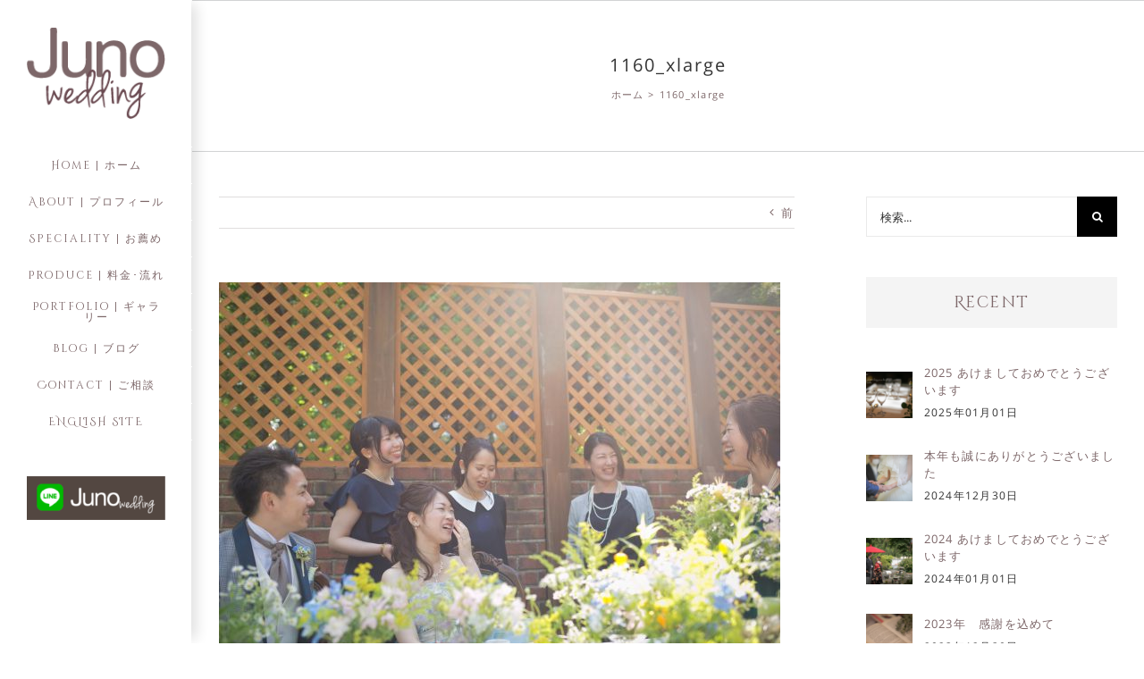

--- FILE ---
content_type: text/html; charset=UTF-8
request_url: https://juno-w.com/1160_xlarge
body_size: 16288
content:
<!DOCTYPE html>
<html class="avada-html-layout-wide avada-html-header-position-left" lang="ja" prefix="og: http://ogp.me/ns# fb: http://ogp.me/ns/fb#">
<head>
	<meta http-equiv="X-UA-Compatible" content="IE=edge" />
	<meta http-equiv="Content-Type" content="text/html; charset=utf-8"/>
	<meta name="viewport" content="width=device-width, initial-scale=1" />
	<title>1160_xlarge &#8211; Juno Wedding  ジュノウエディング</title>
<link rel='dns-prefetch' href='//secure.gravatar.com' />
<link rel='dns-prefetch' href='//s.w.org' />
<link rel='dns-prefetch' href='//v0.wordpress.com' />
<link rel="alternate" type="application/rss+xml" title="Juno Wedding  ジュノウエディング &raquo; フィード" href="https://juno-w.com/feed" />
<link rel="alternate" type="application/rss+xml" title="Juno Wedding  ジュノウエディング &raquo; コメントフィード" href="https://juno-w.com/comments/feed" />
		
		
		
		
				<link rel="alternate" type="application/rss+xml" title="Juno Wedding  ジュノウエディング &raquo; 1160_xlarge のコメントのフィード" href="https://juno-w.com/feed/?attachment_id=3903" />

		<meta property="og:title" content="1160_xlarge"/>
		<meta property="og:type" content="article"/>
		<meta property="og:url" content="https://juno-w.com/1160_xlarge"/>
		<meta property="og:site_name" content="Juno Wedding  ジュノウエディング"/>
		<meta property="og:description" content=""/>

									<meta property="og:image" content="https://juno-w.com/wp-content/uploads/2018/11/logo1.png"/>
									<script type="text/javascript">
			window._wpemojiSettings = {"baseUrl":"https:\/\/s.w.org\/images\/core\/emoji\/13.0.0\/72x72\/","ext":".png","svgUrl":"https:\/\/s.w.org\/images\/core\/emoji\/13.0.0\/svg\/","svgExt":".svg","source":{"concatemoji":"https:\/\/juno-w.com\/wp-includes\/js\/wp-emoji-release.min.js?ver=5.5.17"}};
			!function(e,a,t){var n,r,o,i=a.createElement("canvas"),p=i.getContext&&i.getContext("2d");function s(e,t){var a=String.fromCharCode;p.clearRect(0,0,i.width,i.height),p.fillText(a.apply(this,e),0,0);e=i.toDataURL();return p.clearRect(0,0,i.width,i.height),p.fillText(a.apply(this,t),0,0),e===i.toDataURL()}function c(e){var t=a.createElement("script");t.src=e,t.defer=t.type="text/javascript",a.getElementsByTagName("head")[0].appendChild(t)}for(o=Array("flag","emoji"),t.supports={everything:!0,everythingExceptFlag:!0},r=0;r<o.length;r++)t.supports[o[r]]=function(e){if(!p||!p.fillText)return!1;switch(p.textBaseline="top",p.font="600 32px Arial",e){case"flag":return s([127987,65039,8205,9895,65039],[127987,65039,8203,9895,65039])?!1:!s([55356,56826,55356,56819],[55356,56826,8203,55356,56819])&&!s([55356,57332,56128,56423,56128,56418,56128,56421,56128,56430,56128,56423,56128,56447],[55356,57332,8203,56128,56423,8203,56128,56418,8203,56128,56421,8203,56128,56430,8203,56128,56423,8203,56128,56447]);case"emoji":return!s([55357,56424,8205,55356,57212],[55357,56424,8203,55356,57212])}return!1}(o[r]),t.supports.everything=t.supports.everything&&t.supports[o[r]],"flag"!==o[r]&&(t.supports.everythingExceptFlag=t.supports.everythingExceptFlag&&t.supports[o[r]]);t.supports.everythingExceptFlag=t.supports.everythingExceptFlag&&!t.supports.flag,t.DOMReady=!1,t.readyCallback=function(){t.DOMReady=!0},t.supports.everything||(n=function(){t.readyCallback()},a.addEventListener?(a.addEventListener("DOMContentLoaded",n,!1),e.addEventListener("load",n,!1)):(e.attachEvent("onload",n),a.attachEvent("onreadystatechange",function(){"complete"===a.readyState&&t.readyCallback()})),(n=t.source||{}).concatemoji?c(n.concatemoji):n.wpemoji&&n.twemoji&&(c(n.twemoji),c(n.wpemoji)))}(window,document,window._wpemojiSettings);
		</script>
		<style type="text/css">
img.wp-smiley,
img.emoji {
	display: inline !important;
	border: none !important;
	box-shadow: none !important;
	height: 1em !important;
	width: 1em !important;
	margin: 0 .07em !important;
	vertical-align: -0.1em !important;
	background: none !important;
	padding: 0 !important;
}
</style>
	<link rel='stylesheet' id='sb_instagram_styles-css'  href='https://juno-w.com/wp-content/plugins/instagram-feed/css/sb-instagram-2-2.min.css?ver=2.4.6' type='text/css' media='all' />
<link rel='stylesheet' id='layerslider-css'  href='https://juno-w.com/wp-content/plugins/LayerSlider/assets/static/layerslider/css/layerslider.css?ver=6.11.2' type='text/css' media='all' />
<link rel='stylesheet' id='avada-stylesheet-css'  href='https://juno-w.com/wp-content/themes/Avada/assets/css/style.min.css?ver=7.0.2' type='text/css' media='all' />
<!--[if IE]>
<link rel='stylesheet' id='avada-IE-css'  href='https://juno-w.com/wp-content/themes/Avada/assets/css/ie.min.css?ver=7.0.2' type='text/css' media='all' />
<style id='avada-IE-inline-css' type='text/css'>
.avada-select-parent .select-arrow{background-color:#ffffff}
.select-arrow{background-color:#ffffff}
</style>
<![endif]-->
<link rel='stylesheet' id='fusion-dynamic-css-css'  href='https://juno-w.com/wp-content/uploads/fusion-styles/909b799a7af46788da68c010cba4a0da.min.css?ver=3.0.2' type='text/css' media='all' />
<link rel='stylesheet' id='avada-max-1c-css'  href='https://juno-w.com/wp-content/themes/Avada/assets/css/media/max-1c.min.css?ver=7.0.2' type='text/css' media='only screen and (max-width: 859px)' />
<link rel='stylesheet' id='avada-max-2c-css'  href='https://juno-w.com/wp-content/themes/Avada/assets/css/media/max-2c.min.css?ver=7.0.2' type='text/css' media='only screen and (max-width: 950px)' />
<link rel='stylesheet' id='avada-min-2c-max-3c-css'  href='https://juno-w.com/wp-content/themes/Avada/assets/css/media/min-2c-max-3c.min.css?ver=7.0.2' type='text/css' media='only screen and (min-width: 950px) and (max-width: 1041px)' />
<link rel='stylesheet' id='avada-min-3c-max-4c-css'  href='https://juno-w.com/wp-content/themes/Avada/assets/css/media/min-3c-max-4c.min.css?ver=7.0.2' type='text/css' media='only screen and (min-width: 1041px) and (max-width: 1132px)' />
<link rel='stylesheet' id='avada-min-4c-max-5c-css'  href='https://juno-w.com/wp-content/themes/Avada/assets/css/media/min-4c-max-5c.min.css?ver=7.0.2' type='text/css' media='only screen and (min-width: 1132px) and (max-width: 1223px)' />
<link rel='stylesheet' id='avada-min-5c-max-6c-css'  href='https://juno-w.com/wp-content/themes/Avada/assets/css/media/min-5c-max-6c.min.css?ver=7.0.2' type='text/css' media='only screen and (min-width: 1223px) and (max-width: 1314px)' />
<link rel='stylesheet' id='avada-min-shbp-css'  href='https://juno-w.com/wp-content/themes/Avada/assets/css/media/min-shbp.min.css?ver=7.0.2' type='text/css' media='only screen and (min-width: 1024px)' />
<link rel='stylesheet' id='avada-min-shbp-header-legacy-css'  href='https://juno-w.com/wp-content/themes/Avada/assets/css/media/min-shbp-header-legacy.min.css?ver=7.0.2' type='text/css' media='only screen and (min-width: 1024px)' />
<link rel='stylesheet' id='avada-max-shbp-css'  href='https://juno-w.com/wp-content/themes/Avada/assets/css/media/max-shbp.min.css?ver=7.0.2' type='text/css' media='only screen and (max-width: 1023px)' />
<link rel='stylesheet' id='avada-max-shbp-header-legacy-css'  href='https://juno-w.com/wp-content/themes/Avada/assets/css/media/max-shbp-header-legacy.min.css?ver=7.0.2' type='text/css' media='only screen and (max-width: 1023px)' />
<link rel='stylesheet' id='avada-max-sh-shbp-css'  href='https://juno-w.com/wp-content/themes/Avada/assets/css/media/max-sh-shbp.min.css?ver=7.0.2' type='text/css' media='only screen and (max-width: 1238px)' />
<link rel='stylesheet' id='avada-max-sh-shbp-header-legacy-css'  href='https://juno-w.com/wp-content/themes/Avada/assets/css/media/max-sh-shbp-header-legacy.min.css?ver=7.0.2' type='text/css' media='only screen and (max-width: 1238px)' />
<link rel='stylesheet' id='avada-min-768-max-1024-p-css'  href='https://juno-w.com/wp-content/themes/Avada/assets/css/media/min-768-max-1024-p.min.css?ver=7.0.2' type='text/css' media='only screen and (min-device-width: 768px) and (max-device-width: 1024px) and (orientation: portrait)' />
<link rel='stylesheet' id='avada-min-768-max-1024-p-header-legacy-css'  href='https://juno-w.com/wp-content/themes/Avada/assets/css/media/min-768-max-1024-p-header-legacy.min.css?ver=7.0.2' type='text/css' media='only screen and (min-device-width: 768px) and (max-device-width: 1024px) and (orientation: portrait)' />
<link rel='stylesheet' id='avada-min-768-max-1024-l-css'  href='https://juno-w.com/wp-content/themes/Avada/assets/css/media/min-768-max-1024-l.min.css?ver=7.0.2' type='text/css' media='only screen and (min-device-width: 768px) and (max-device-width: 1024px) and (orientation: landscape)' />
<link rel='stylesheet' id='avada-min-768-max-1024-l-header-legacy-css'  href='https://juno-w.com/wp-content/themes/Avada/assets/css/media/min-768-max-1024-l-header-legacy.min.css?ver=7.0.2' type='text/css' media='only screen and (min-device-width: 768px) and (max-device-width: 1024px) and (orientation: landscape)' />
<link rel='stylesheet' id='avada-max-sh-cbp-css'  href='https://juno-w.com/wp-content/themes/Avada/assets/css/media/max-sh-cbp.min.css?ver=7.0.2' type='text/css' media='only screen and (max-width: 1015px)' />
<link rel='stylesheet' id='avada-max-sh-sbp-css'  href='https://juno-w.com/wp-content/themes/Avada/assets/css/media/max-sh-sbp.min.css?ver=7.0.2' type='text/css' media='only screen and (max-width: 1015px)' />
<link rel='stylesheet' id='avada-max-sh-640-css'  href='https://juno-w.com/wp-content/themes/Avada/assets/css/media/max-sh-640.min.css?ver=7.0.2' type='text/css' media='only screen and (max-width: 855px)' />
<link rel='stylesheet' id='avada-max-shbp-18-css'  href='https://juno-w.com/wp-content/themes/Avada/assets/css/media/max-shbp-18.min.css?ver=7.0.2' type='text/css' media='only screen and (max-width: 1005px)' />
<link rel='stylesheet' id='avada-max-shbp-32-css'  href='https://juno-w.com/wp-content/themes/Avada/assets/css/media/max-shbp-32.min.css?ver=7.0.2' type='text/css' media='only screen and (max-width: 991px)' />
<link rel='stylesheet' id='avada-min-sh-cbp-css'  href='https://juno-w.com/wp-content/themes/Avada/assets/css/media/min-sh-cbp.min.css?ver=7.0.2' type='text/css' media='only screen and (min-width: 1015px)' />
<link rel='stylesheet' id='avada-max-640-css'  href='https://juno-w.com/wp-content/themes/Avada/assets/css/media/max-640.min.css?ver=7.0.2' type='text/css' media='only screen and (max-device-width: 640px)' />
<link rel='stylesheet' id='avada-max-main-css'  href='https://juno-w.com/wp-content/themes/Avada/assets/css/media/max-main.min.css?ver=7.0.2' type='text/css' media='only screen and (max-width: 1099px)' />
<link rel='stylesheet' id='avada-max-cbp-css'  href='https://juno-w.com/wp-content/themes/Avada/assets/css/media/max-cbp.min.css?ver=7.0.2' type='text/css' media='only screen and (max-width: 800px)' />
<link rel='stylesheet' id='avada-max-sh-cbp-cf7-css'  href='https://juno-w.com/wp-content/themes/Avada/assets/css/media/max-sh-cbp-cf7.min.css?ver=7.0.2' type='text/css' media='only screen and (max-width: 1015px)' />
<link rel='stylesheet' id='avada-max-640-sliders-css'  href='https://juno-w.com/wp-content/themes/Avada/assets/css/media/max-640-sliders.min.css?ver=7.0.2' type='text/css' media='only screen and (max-device-width: 640px)' />
<link rel='stylesheet' id='avada-max-sh-cbp-sliders-css'  href='https://juno-w.com/wp-content/themes/Avada/assets/css/media/max-sh-cbp-sliders.min.css?ver=7.0.2' type='text/css' media='only screen and (max-width: 1015px)' />
<link rel='stylesheet' id='avada-max-sh-cbp-eslider-css'  href='https://juno-w.com/wp-content/themes/Avada/assets/css/media/max-sh-cbp-eslider.min.css?ver=7.0.2' type='text/css' media='only screen and (max-width: 1015px)' />
<link rel='stylesheet' id='fb-max-sh-cbp-css'  href='https://juno-w.com/wp-content/plugins/fusion-builder/assets/css/media/max-sh-cbp.min.css?ver=3.0.2' type='text/css' media='only screen and (max-width: 1015px)' />
<link rel='stylesheet' id='fb-min-768-max-1024-p-css'  href='https://juno-w.com/wp-content/plugins/fusion-builder/assets/css/media/min-768-max-1024-p.min.css?ver=3.0.2' type='text/css' media='only screen and (min-device-width: 768px) and (max-device-width: 1024px) and (orientation: portrait)' />
<link rel='stylesheet' id='fb-max-640-css'  href='https://juno-w.com/wp-content/plugins/fusion-builder/assets/css/media/max-640.min.css?ver=3.0.2' type='text/css' media='only screen and (max-device-width: 640px)' />
<link rel='stylesheet' id='fb-max-1c-css'  href='https://juno-w.com/wp-content/plugins/fusion-builder/assets/css/media/max-1c.css?ver=3.0.2' type='text/css' media='only screen and (max-width: 859px)' />
<link rel='stylesheet' id='fb-max-2c-css'  href='https://juno-w.com/wp-content/plugins/fusion-builder/assets/css/media/max-2c.css?ver=3.0.2' type='text/css' media='only screen and (max-width: 950px)' />
<link rel='stylesheet' id='fb-min-2c-max-3c-css'  href='https://juno-w.com/wp-content/plugins/fusion-builder/assets/css/media/min-2c-max-3c.css?ver=3.0.2' type='text/css' media='only screen and (min-width: 950px) and (max-width: 1041px)' />
<link rel='stylesheet' id='fb-min-3c-max-4c-css'  href='https://juno-w.com/wp-content/plugins/fusion-builder/assets/css/media/min-3c-max-4c.css?ver=3.0.2' type='text/css' media='only screen and (min-width: 1041px) and (max-width: 1132px)' />
<link rel='stylesheet' id='fb-min-4c-max-5c-css'  href='https://juno-w.com/wp-content/plugins/fusion-builder/assets/css/media/min-4c-max-5c.css?ver=3.0.2' type='text/css' media='only screen and (min-width: 1132px) and (max-width: 1223px)' />
<link rel='stylesheet' id='fb-min-5c-max-6c-css'  href='https://juno-w.com/wp-content/plugins/fusion-builder/assets/css/media/min-5c-max-6c.css?ver=3.0.2' type='text/css' media='only screen and (min-width: 1223px) and (max-width: 1314px)' />
<link rel='stylesheet' id='jetpack_css-css'  href='https://juno-w.com/wp-content/plugins/jetpack/css/jetpack.css?ver=8.9.4' type='text/css' media='all' />
<script type='text/javascript' src='https://juno-w.com/wp-includes/js/jquery/jquery.js?ver=1.12.4-wp' id='jquery-core-js'></script>
<script type='text/javascript' id='layerslider-utils-js-extra'>
/* <![CDATA[ */
var LS_Meta = {"v":"6.11.2","fixGSAP":"1"};
/* ]]> */
</script>
<script type='text/javascript' src='https://juno-w.com/wp-content/plugins/LayerSlider/assets/static/layerslider/js/layerslider.utils.js?ver=6.11.2' id='layerslider-utils-js'></script>
<script type='text/javascript' src='https://juno-w.com/wp-content/plugins/LayerSlider/assets/static/layerslider/js/layerslider.kreaturamedia.jquery.js?ver=6.11.2' id='layerslider-js'></script>
<script type='text/javascript' src='https://juno-w.com/wp-content/plugins/LayerSlider/assets/static/layerslider/js/layerslider.transitions.js?ver=6.11.2' id='layerslider-transitions-js'></script>
<meta name="generator" content="Powered by LayerSlider 6.11.2 - Multi-Purpose, Responsive, Parallax, Mobile-Friendly Slider Plugin for WordPress." />
<!-- LayerSlider updates and docs at: https://layerslider.kreaturamedia.com -->
<link rel="https://api.w.org/" href="https://juno-w.com/wp-json/" /><link rel="alternate" type="application/json" href="https://juno-w.com/wp-json/wp/v2/media/3903" /><link rel="EditURI" type="application/rsd+xml" title="RSD" href="https://juno-w.com/xmlrpc.php?rsd" />
<link rel="wlwmanifest" type="application/wlwmanifest+xml" href="https://juno-w.com/wp-includes/wlwmanifest.xml" /> 
<meta name="generator" content="WordPress 5.5.17" />
<link rel='shortlink' href='https://wp.me/aagiLb-10X' />
<link rel="alternate" type="application/json+oembed" href="https://juno-w.com/wp-json/oembed/1.0/embed?url=https%3A%2F%2Fjuno-w.com%2F1160_xlarge" />
<link rel="alternate" type="text/xml+oembed" href="https://juno-w.com/wp-json/oembed/1.0/embed?url=https%3A%2F%2Fjuno-w.com%2F1160_xlarge&#038;format=xml" />
<style type='text/css'>img#wpstats{display:none}</style><style type="text/css" id="css-fb-visibility">@media screen and (max-width: 640px){body:not(.fusion-builder-ui-wireframe) .fusion-no-small-visibility{display:none !important;}body:not(.fusion-builder-ui-wireframe) .sm-text-align-center{text-align:center !important;}body:not(.fusion-builder-ui-wireframe) .sm-text-align-left{text-align:left !important;}body:not(.fusion-builder-ui-wireframe) .sm-text-align-right{text-align:right !important;}body:not(.fusion-builder-ui-wireframe) .fusion-absolute-position-small{position:absolute;top:auto;width:100%;}}@media screen and (min-width: 641px) and (max-width: 1024px){body:not(.fusion-builder-ui-wireframe) .fusion-no-medium-visibility{display:none !important;}body:not(.fusion-builder-ui-wireframe) .md-text-align-center{text-align:center !important;}body:not(.fusion-builder-ui-wireframe) .md-text-align-left{text-align:left !important;}body:not(.fusion-builder-ui-wireframe) .md-text-align-right{text-align:right !important;}body:not(.fusion-builder-ui-wireframe) .fusion-absolute-position-medium{position:absolute;top:auto;width:100%;}}@media screen and (min-width: 1025px){body:not(.fusion-builder-ui-wireframe) .fusion-no-large-visibility{display:none !important;}body:not(.fusion-builder-ui-wireframe) .lg-text-align-center{text-align:center !important;}body:not(.fusion-builder-ui-wireframe) .lg-text-align-left{text-align:left !important;}body:not(.fusion-builder-ui-wireframe) .lg-text-align-right{text-align:right !important;}body:not(.fusion-builder-ui-wireframe) .fusion-absolute-position-large{position:absolute;top:auto;width:100%;}}</style>
<!-- Jetpack Open Graph Tags -->
<meta property="og:type" content="article" />
<meta property="og:title" content="1160_xlarge" />
<meta property="og:url" content="https://juno-w.com/1160_xlarge" />
<meta property="og:description" content="詳しくは投稿をご覧ください。" />
<meta property="article:published_time" content="2018-06-30T13:25:24+00:00" />
<meta property="article:modified_time" content="2018-06-30T13:25:24+00:00" />
<meta property="og:site_name" content="Juno Wedding  ジュノウエディング" />
<meta property="og:image" content="https://juno-w.com/wp-content/uploads/2018/06/1160_xlarge.jpg" />
<meta property="og:locale" content="ja_JP" />
<meta name="twitter:text:title" content="1160_xlarge" />
<meta name="twitter:image" content="https://juno-w.com/wp-content/uploads/2018/06/1160_xlarge.jpg?w=640" />
<meta name="twitter:card" content="summary_large_image" />
<meta name="twitter:description" content="詳しくは投稿をご覧ください。" />

<!-- End Jetpack Open Graph Tags -->
<link rel="icon" href="https://juno-w.com/wp-content/uploads/2017/01/cropped-041c8e89b678b46731ac2144bc87c2e7-32x32.jpg" sizes="32x32" />
<link rel="icon" href="https://juno-w.com/wp-content/uploads/2017/01/cropped-041c8e89b678b46731ac2144bc87c2e7-192x192.jpg" sizes="192x192" />
<link rel="apple-touch-icon" href="https://juno-w.com/wp-content/uploads/2017/01/cropped-041c8e89b678b46731ac2144bc87c2e7-180x180.jpg" />
<meta name="msapplication-TileImage" content="https://juno-w.com/wp-content/uploads/2017/01/cropped-041c8e89b678b46731ac2144bc87c2e7-270x270.jpg" />
		<script type="text/javascript">
			var doc = document.documentElement;
			doc.setAttribute( 'data-useragent', navigator.userAgent );
		</script>
		<!-- Global site tag (gtag.js) - Google Analytics -->
<script async src="https://www.googletagmanager.com/gtag/js?id=UA-179101358-1"></script>
<script>
  window.dataLayer = window.dataLayer || [];
  function gtag(){dataLayer.push(arguments);}
  gtag('js', new Date());

  gtag('config', 'UA-179101358-1');
</script>
	</head>

<body class="attachment attachment-template-default single single-attachment postid-3903 attachmentid-3903 attachment-jpeg fusion-image-hovers fusion-pagination-sizing fusion-button_size-medium fusion-button_type-flat fusion-button_span-no avada-image-rollover-circle-no avada-image-rollover-no fusion-body ltr fusion-sticky-header no-tablet-sticky-header no-mobile-sticky-header no-mobile-slidingbar avada-has-rev-slider-styles fusion-disable-outline fusion-sub-menu-fade mobile-logo-pos-left layout-wide-mode avada-has-boxed-modal-shadow-none layout-scroll-offset-full avada-has-zero-margin-offset-top has-sidebar side-header side-header-left menu-text-align-center mobile-menu-design-modern fusion-show-pagination-text fusion-header-layout-v5 avada-responsive avada-footer-fx-none avada-menu-highlight-style-arrow fusion-search-form-classic fusion-main-menu-search-dropdown fusion-avatar-square avada-dropdown-styles avada-blog-layout-grid avada-blog-archive-layout-grid avada-header-shadow-yes avada-menu-icon-position-left avada-has-megamenu-shadow avada-has-titlebar-bar_and_content avada-has-pagination-padding avada-flyout-menu-direction-fade avada-ec-views-v1" >
		<a class="skip-link screen-reader-text" href="#content">Skip to content</a>

	<div id="boxed-wrapper">
		<div class="fusion-sides-frame"></div>
		<div id="wrapper" class="fusion-wrapper">
			<div id="home" style="position:relative;top:-1px;"></div>
			
													
<div id="side-header-sticky"></div>
<div id="side-header" class="clearfix fusion-mobile-menu-design-modern fusion-sticky-logo-1 fusion-mobile-logo-1 fusion-sticky-menu- header-shadow">
	<div class="side-header-wrapper">
								<div class="side-header-content fusion-logo-left fusion-mobile-logo-1">
				<div class="fusion-logo" data-margin-top="31px" data-margin-bottom="31px" data-margin-left="0px" data-margin-right="0px">
			<a class="fusion-logo-link"  href="https://juno-w.com/" >

						<!-- standard logo -->
			<img src="https://juno-w.com/wp-content/uploads/2018/11/logo1.png" srcset="https://juno-w.com/wp-content/uploads/2018/11/logo1.png 1x, https://juno-w.com/wp-content/uploads/2018/11/logo2.png 2x" width="165" height="109" style="max-height:109px;height:auto;" alt="Juno Wedding  ジュノウエディング ロゴ" data-retina_logo_url="https://juno-w.com/wp-content/uploads/2018/11/logo2.png" class="fusion-standard-logo" />

											<!-- mobile logo -->
				<img src="https://juno-w.com/wp-content/uploads/2018/11/ロゴ.png" srcset="https://juno-w.com/wp-content/uploads/2018/11/ロゴ.png 1x, https://juno-w.com/wp-content/uploads/2018/11/ロゴ@2x.png 2x" width="162" height="52" style="max-height:52px;height:auto;" alt="Juno Wedding  ジュノウエディング ロゴ" data-retina_logo_url="https://juno-w.com/wp-content/uploads/2018/11/ロゴ@2x.png" class="fusion-mobile-logo" />
			
					</a>
		</div>		</div>
		<div class="fusion-main-menu-container fusion-logo-menu-left">
			<nav class="fusion-main-menu" aria-label="Main Menu"><ul id="menu-%e3%82%b0%e3%83%ad%e3%83%bc%e3%83%90%e3%83%ab%e3%83%a1%e3%83%8b%e3%83%a5%e3%83%bc" class="fusion-menu"><li  id="menu-item-4185"  class="menu-item menu-item-type-post_type menu-item-object-page menu-item-home menu-item-4185"  data-item-id="4185"><a  href="https://juno-w.com/" class="fusion-arrow-highlight"><span class="menu-text">Home | ホーム<span class="fusion-arrow-svg"><svg height="23px" width="12px">
						<path d="M0 0 L12 11.5 L0 23 Z" fill="#ffffff" class="header_border_color_stroke" stroke-width="1"/>
						</svg></span></span></a></li><li  id="menu-item-5274"  class="menu-item menu-item-type-post_type menu-item-object-page menu-item-5274"  data-item-id="5274"><a  href="https://juno-w.com/about" class="fusion-arrow-highlight"><span class="menu-text">About | プロフィール<span class="fusion-arrow-svg"><svg height="23px" width="12px">
						<path d="M0 0 L12 11.5 L0 23 Z" fill="#ffffff" class="header_border_color_stroke" stroke-width="1"/>
						</svg></span></span></a></li><li  id="menu-item-5271"  class="menu-item menu-item-type-post_type menu-item-object-page menu-item-has-children menu-item-5271 fusion-dropdown-menu"  data-item-id="5271"><a  href="https://juno-w.com/speciality" class="fusion-arrow-highlight"><span class="menu-text">Speciality | お薦め<span class="fusion-arrow-svg"><svg height="23px" width="12px">
						<path d="M0 0 L12 11.5 L0 23 Z" fill="#ffffff" class="header_border_color_stroke" stroke-width="1"/>
						</svg></span><span class="fusion-dropdown-svg"><svg height="23px" width="12px">
						<path d="M12 0 L0 11.5 L12 23 Z" fill="#ffffff"/>
						</svg></span></span></a><ul class="sub-menu"><li  id="menu-item-5278"  class="menu-item menu-item-type-custom menu-item-object-custom menu-item-5278 fusion-dropdown-submenu" ><a  href="https://juno-w.com/speciality#photowedding" class="fusion-arrow-highlight"><span>Photo Wedding</span></a></li><li  id="menu-item-5328"  class="menu-item menu-item-type-custom menu-item-object-custom menu-item-5328 fusion-dropdown-submenu" ><a  href="https://juno-w.com/speciality#karuizawawedding" class="fusion-arrow-highlight"><span>Karuizawa Wedding</span></a></li><li  id="menu-item-5276"  class="menu-item menu-item-type-custom menu-item-object-custom menu-item-5276 fusion-dropdown-submenu" ><a  href="https://juno-w.com/speciality#maternity" class="fusion-arrow-highlight"><span>Maternity Wedding</span></a></li></ul></li><li  id="menu-item-5270"  class="menu-item menu-item-type-post_type menu-item-object-page menu-item-has-children menu-item-5270 fusion-dropdown-menu"  data-item-id="5270"><a  href="https://juno-w.com/produce" class="fusion-arrow-highlight"><span class="menu-text">Produce | 料金･流れ<span class="fusion-arrow-svg"><svg height="23px" width="12px">
						<path d="M0 0 L12 11.5 L0 23 Z" fill="#ffffff" class="header_border_color_stroke" stroke-width="1"/>
						</svg></span><span class="fusion-dropdown-svg"><svg height="23px" width="12px">
						<path d="M12 0 L0 11.5 L12 23 Z" fill="#ffffff"/>
						</svg></span></span></a><ul class="sub-menu"><li  id="menu-item-5329"  class="menu-item menu-item-type-custom menu-item-object-custom menu-item-5329 fusion-dropdown-submenu" ><a  href="https://juno-w.com/produce#plan" class="fusion-arrow-highlight"><span>Price | 料金</span></a></li><li  id="menu-item-5330"  class="menu-item menu-item-type-custom menu-item-object-custom menu-item-5330 fusion-dropdown-submenu" ><a  href="https://juno-w.com/produce#workflow" class="fusion-arrow-highlight"><span>Work Flow | 流れ</span></a></li><li  id="menu-item-5275"  class="menu-item menu-item-type-custom menu-item-object-custom menu-item-5275 fusion-dropdown-submenu" ><a  href="https://juno-w.com/produce#item" class="fusion-arrow-highlight"><span>Item | アイテム</span></a></li></ul></li><li  id="menu-item-4174"  class="menu-item menu-item-type-post_type menu-item-object-page menu-item-4174"  data-item-id="4174"><a  href="https://juno-w.com/gallery" class="fusion-arrow-highlight"><span class="menu-text">Portfolio | ギャラリー<span class="fusion-arrow-svg"><svg height="23px" width="12px">
						<path d="M0 0 L12 11.5 L0 23 Z" fill="#ffffff" class="header_border_color_stroke" stroke-width="1"/>
						</svg></span></span></a></li><li  id="menu-item-5309"  class="menu-item menu-item-type-post_type menu-item-object-page menu-item-5309"  data-item-id="5309"><a  href="https://juno-w.com/topics" class="fusion-arrow-highlight"><span class="menu-text">Blog | ブログ<span class="fusion-arrow-svg"><svg height="23px" width="12px">
						<path d="M0 0 L12 11.5 L0 23 Z" fill="#ffffff" class="header_border_color_stroke" stroke-width="1"/>
						</svg></span></span></a></li><li  id="menu-item-4175"  class="menu-item menu-item-type-post_type menu-item-object-page menu-item-4175"  data-item-id="4175"><a  href="https://juno-w.com/contact" class="fusion-arrow-highlight"><span class="menu-text">Contact | ご相談<span class="fusion-arrow-svg"><svg height="23px" width="12px">
						<path d="M0 0 L12 11.5 L0 23 Z" fill="#ffffff" class="header_border_color_stroke" stroke-width="1"/>
						</svg></span></span></a></li><li  id="menu-item-7734"  class="menu-item menu-item-type-custom menu-item-object-custom menu-item-7734"  data-item-id="7734"><a  href="https://juno-w.com/en/" class="fusion-arrow-highlight"><span class="menu-text">ENGLISH SITE<span class="fusion-arrow-svg"><svg height="23px" width="12px">
						<path d="M0 0 L12 11.5 L0 23 Z" fill="#ffffff" class="header_border_color_stroke" stroke-width="1"/>
						</svg></span></span></a></li></ul></nav>	<div class="fusion-mobile-menu-icons">
							<a href="#" class="fusion-icon fusion-icon-bars" aria-label="Toggle mobile menu" aria-expanded="false"></a>
		
		
		
			</div>

<nav class="fusion-mobile-nav-holder fusion-mobile-menu-text-align-left" aria-label="Main Menu Mobile"></nav>

		</div>

		
		
					<div class="side-header-content side-header-content-3">
				
<div class="fusion-header-content-3-wrapper">
			<h3 class="fusion-header-tagline">
			<a href="https://lin.ee/B1i8O0x" target="_blank" rel="noopener"><img class="aligncenter size-fusion-200 wp-image-7718" src="https://juno-w.com/wp-content/uploads/2021/01/line2-200x63.png" alt="" width="200" height="63" /></a>		</h3>
	</div>
			</div>
		
					</div>
	<style>
	.side-header-styling-wrapper > div {
		display: none !important;
	}

	.side-header-styling-wrapper .side-header-background-image,
	.side-header-styling-wrapper .side-header-background-color,
	.side-header-styling-wrapper .side-header-border {
		display: block !important;
	}
	</style>
	<div class="side-header-styling-wrapper" style="overflow:hidden;">
		<div class="side-header-background-image"></div>
		<div class="side-header-background-color"></div>
		<div class="side-header-border"></div>
	</div>
</div>

				
				
		<div id="sliders-container">
					</div>
				
				
			
			<div class="avada-page-titlebar-wrapper">
	<div class="fusion-page-title-bar fusion-page-title-bar-none fusion-page-title-bar-center">
		<div class="fusion-page-title-row">
			<div class="fusion-page-title-wrapper">
				<div class="fusion-page-title-captions">

																							<h1 class="entry-title">1160_xlarge</h1>

											
																		<div class="fusion-page-title-secondary">
								<div class="fusion-breadcrumbs"><span class="fusion-breadcrumb-item"><a href="https://juno-w.com" class="fusion-breadcrumb-link"><span >ホーム</span></a></span><span class="fusion-breadcrumb-sep">></span><span class="fusion-breadcrumb-item"><span  class="breadcrumb-leaf">1160_xlarge</span></span></div>							</div>
											
				</div>

				
			</div>
		</div>
	</div>
</div>

						<main id="main" class="clearfix ">
				<div class="fusion-row" style="">

<section id="content" style="float: left;">
			<div class="single-navigation clearfix">
			<a href="https://juno-w.com/1160_xlarge" rel="prev">前</a>					</div>
	
					<article id="post-3903" class="post post-3903 attachment type-attachment status-inherit hentry">
										<span class="entry-title" style="display: none;">1160_xlarge</span>
			
									
						<div class="post-content">
				<p class="attachment"><a data-rel="iLightbox[postimages]" data-title="" data-caption="" href='https://juno-w.com/wp-content/uploads/2018/06/1160_xlarge.jpg'><img width="628" height="419" src="https://juno-w.com/wp-content/uploads/2018/06/1160_xlarge-628x419.jpg" class="attachment-medium size-medium lazyload" alt="" loading="lazy" srcset="data:image/svg+xml,%3Csvg%20xmlns%3D%27http%3A%2F%2Fwww.w3.org%2F2000%2Fsvg%27%20width%3D%271500%27%20height%3D%271000%27%20viewBox%3D%270%200%201500%201000%27%3E%3Crect%20width%3D%271500%27%20height%3D%2731000%27%20fill-opacity%3D%220%22%2F%3E%3C%2Fsvg%3E" data-orig-src="https://juno-w.com/wp-content/uploads/2018/06/1160_xlarge-628x419.jpg" data-srcset="https://juno-w.com/wp-content/uploads/2018/06/1160_xlarge-280x187.jpg 280w, https://juno-w.com/wp-content/uploads/2018/06/1160_xlarge-628x419.jpg 628w, https://juno-w.com/wp-content/uploads/2018/06/1160_xlarge-768x512.jpg 768w, https://juno-w.com/wp-content/uploads/2018/06/1160_xlarge-948x632.jpg 948w, https://juno-w.com/wp-content/uploads/2018/06/1160_xlarge.jpg 1500w" data-sizes="auto" /></a></p>
							</div>

												<div class="fusion-meta-info"><div class="fusion-meta-info-wrapper"><span class="vcard rich-snippet-hidden"><span class="fn"><a href="https://juno-w.com/archives/author/karu5003izawa2001jaja" title="Juno Wedding の投稿" rel="author">Juno Wedding</a></span></span><span class="updated rich-snippet-hidden">2018-06-30T22:25:24+09:00</span><span>2018年06月30日</span><span class="fusion-inline-sep">|</span></div></div>													<div class="fusion-sharing-box fusion-single-sharing-box share-box">
		<h4>Share This Page</h4>
		<div class="fusion-social-networks"><div class="fusion-social-networks-wrapper"><a  class="fusion-social-network-icon fusion-tooltip fusion-facebook fusion-icon-facebook" style="color:var(--sharing_social_links_icon_color);" data-placement="top" data-title="Facebook" data-toggle="tooltip" title="Facebook" href="https://www.facebook.com/sharer.php?u=https%3A%2F%2Fjuno-w.com%2F1160_xlarge&amp;t=1160_xlarge" target="_blank"><span class="screen-reader-text">Facebook</span></a><a  class="fusion-social-network-icon fusion-tooltip fusion-twitter fusion-icon-twitter" style="color:var(--sharing_social_links_icon_color);" data-placement="top" data-title="Twitter" data-toggle="tooltip" title="Twitter" href="https://twitter.com/share?text=1160_xlarge&amp;url=https%3A%2F%2Fjuno-w.com%2F1160_xlarge" target="_blank" rel="noopener noreferrer"><span class="screen-reader-text">Twitter</span></a><a  class="fusion-social-network-icon fusion-tooltip fusion-pinterest fusion-icon-pinterest fusion-last-social-icon" style="color:var(--sharing_social_links_icon_color);" data-placement="top" data-title="Pinterest" data-toggle="tooltip" title="Pinterest" href="http://pinterest.com/pin/create/button/?url=https%3A%2F%2Fjuno-w.com%2F1160_xlarge&amp;description=&amp;media=https%3A%2F%2Fjuno-w.com%2Fwp-content%2Fuploads%2F2018%2F06%2F1160_xlarge.jpg" target="_blank" rel="noopener noreferrer"><span class="screen-reader-text">Pinterest</span></a><div class="fusion-clearfix"></div></div></div>	</div>
													
																	</article>
	</section>
<aside id="sidebar" role="complementary" class="sidebar fusion-widget-area fusion-content-widget-area fusion-sidebar-right fusion-blogsidebar fusion-sticky-sidebar" style="float: right;" >
			<div class="fusion-sidebar-inner-content">
											
					<section id="search-2" class="widget widget_search">		<form role="search" class="searchform fusion-search-form  fusion-search-form-classic" method="get" action="https://juno-w.com/">
			<div class="fusion-search-form-content">

				
				<div class="fusion-search-field search-field">
					<label><span class="screen-reader-text">検索 …</span>
													<input type="search" value="" name="s" class="s" placeholder="検索..." required aria-required="true" aria-label=""/>
											</label>
				</div>
				<div class="fusion-search-button search-button">
					<input type="submit" class="fusion-search-submit searchsubmit" value="&#xf002;" />
									</div>

				
			</div>


			
		</form>
		</section><section id="pyre_tabs-widget-2" class="widget fusion-tabs-widget">		<div class="fusion-tabs-widget-wrapper fusion-tabs-widget-1 fusion-tabs-clean fusion-tabs-image-square tab-holder">
			<nav class="fusion-tabs-nav">
				<ul class="tabset tabs">

					
											<li class="active"><a href="#" data-link="fusion-tab-recent">Recent</a></li>
					
					
				</ul>
			</nav>

			<div class="fusion-tabs-widget-content tab-box tabs-container">

				
				
					<div class="fusion-tab-recent fusion-tab-content tab tab_content" data-name="fusion-tab-recent">

						
						<ul class="fusion-tabs-widget-items news-list">
																																	<li>
																					<div class="image">
												<a href="https://juno-w.com/archives/8290" aria-label="2025 あけましておめでとうございます"><img width="66" height="66" src="data:image/svg+xml,%3Csvg%20xmlns%3D%27http%3A%2F%2Fwww.w3.org%2F2000%2Fsvg%27%20width%3D%271104%27%20height%3D%27722%27%20viewBox%3D%270%200%201104%20722%27%3E%3Crect%20width%3D%271104%27%20height%3D%273722%27%20fill-opacity%3D%220%22%2F%3E%3C%2Fsvg%3E" class="attachment-recent-works-thumbnail size-recent-works-thumbnail lazyload wp-post-image" alt="2025 あけましておめでとうございます" loading="lazy" data-orig-src="https://juno-w.com/wp-content/uploads/2024/12/e455ab4106f356bc622a8f67354ae3cb-66x66.png" /></a>
											</div>
																				<div class="post-holder">
											<a href="https://juno-w.com/archives/8290">2025 あけましておめでとうございます</a>
											<div class="fusion-meta">
												2025年01月01日											</div>
										</div>
									</li>
																										<li>
																					<div class="image">
												<a href="https://juno-w.com/archives/8299" aria-label="本年も誠にありがとうございました"><img width="66" height="66" src="data:image/svg+xml,%3Csvg%20xmlns%3D%27http%3A%2F%2Fwww.w3.org%2F2000%2Fsvg%27%20width%3D%271500%27%20height%3D%271000%27%20viewBox%3D%270%200%201500%201000%27%3E%3Crect%20width%3D%271500%27%20height%3D%2731000%27%20fill-opacity%3D%220%22%2F%3E%3C%2Fsvg%3E" class="attachment-recent-works-thumbnail size-recent-works-thumbnail lazyload wp-post-image" alt="" loading="lazy" data-orig-src="https://juno-w.com/wp-content/uploads/2021/05/376-66x66.jpg" /></a>
											</div>
																				<div class="post-holder">
											<a href="https://juno-w.com/archives/8299">本年も誠にありがとうございました</a>
											<div class="fusion-meta">
												2024年12月30日											</div>
										</div>
									</li>
																										<li>
																					<div class="image">
												<a href="https://juno-w.com/archives/8237" aria-label="2024 あけましておめでとうございます"><img width="66" height="66" src="data:image/svg+xml,%3Csvg%20xmlns%3D%27http%3A%2F%2Fwww.w3.org%2F2000%2Fsvg%27%20width%3D%271500%27%20height%3D%271000%27%20viewBox%3D%270%200%201500%201000%27%3E%3Crect%20width%3D%271500%27%20height%3D%2731000%27%20fill-opacity%3D%220%22%2F%3E%3C%2Fsvg%3E" class="attachment-recent-works-thumbnail size-recent-works-thumbnail lazyload wp-post-image" alt="和装　結婚式　軽井沢" loading="lazy" data-orig-src="https://juno-w.com/wp-content/uploads/2020/12/dcc4c85e8ec56371560da799c57fa485-66x66.jpg" /></a>
											</div>
																				<div class="post-holder">
											<a href="https://juno-w.com/archives/8237">2024 あけましておめでとうございます</a>
											<div class="fusion-meta">
												2024年01月01日											</div>
										</div>
									</li>
																										<li>
																					<div class="image">
												<a href="https://juno-w.com/archives/8252" aria-label="2023年　感謝を込めて"><img width="66" height="66" src="data:image/svg+xml,%3Csvg%20xmlns%3D%27http%3A%2F%2Fwww.w3.org%2F2000%2Fsvg%27%20width%3D%271500%27%20height%3D%271000%27%20viewBox%3D%270%200%201500%201000%27%3E%3Crect%20width%3D%271500%27%20height%3D%2731000%27%20fill-opacity%3D%220%22%2F%3E%3C%2Fsvg%3E" class="attachment-recent-works-thumbnail size-recent-works-thumbnail lazyload wp-post-image" alt="" loading="lazy" data-orig-src="https://juno-w.com/wp-content/uploads/2021/05/024-66x66.jpg" /></a>
											</div>
																				<div class="post-holder">
											<a href="https://juno-w.com/archives/8252">2023年　感謝を込めて</a>
											<div class="fusion-meta">
												2023年12月30日											</div>
										</div>
									</li>
																										<li>
																					<div class="image">
												<a href="https://juno-w.com/archives/8265" aria-label="2024年　軽井沢ウェディングご相談会のお知らせ"><img width="66" height="66" src="data:image/svg+xml,%3Csvg%20xmlns%3D%27http%3A%2F%2Fwww.w3.org%2F2000%2Fsvg%27%20width%3D%271500%27%20height%3D%271000%27%20viewBox%3D%270%200%201500%201000%27%3E%3Crect%20width%3D%271500%27%20height%3D%2731000%27%20fill-opacity%3D%220%22%2F%3E%3C%2Fsvg%3E" class="attachment-recent-works-thumbnail size-recent-works-thumbnail lazyload wp-post-image" alt="会場装花の写真です" loading="lazy" data-orig-src="https://juno-w.com/wp-content/uploads/2019/01/192-66x66.jpg" /></a>
											</div>
																				<div class="post-holder">
											<a href="https://juno-w.com/archives/8265">2024年　軽井沢ウェディングご相談会のお知らせ</a>
											<div class="fusion-meta">
												2023年12月24日											</div>
										</div>
									</li>
																													</ul>
					</div>
				
							</div>
		</div>
		</section><style type="text/css" data-id="categories-3">@media (max-width: 800px){#categories-3{text-align:center !important;}}</style><section id="categories-3" class="fusion-widget-mobile-align-center fusion-widget-align-center widget widget_categories" style="text-align: center;"><div class="heading"><h4 class="widget-title">Category</h4></div><form action="https://juno-w.com" method="get"><label class="screen-reader-text" for="cat">Category</label><select  name='cat' id='cat' class='postform' >
	<option value='-1'>カテゴリーを選択</option>
	<option class="level-0" value="10">Dairy&nbsp;&nbsp;(31)</option>
	<option class="level-0" value="11">Event&nbsp;&nbsp;(28)</option>
	<option class="level-0" value="8">Karuizawa｜軽井沢&nbsp;&nbsp;(75)</option>
	<option class="level-0" value="9">Maternity&nbsp;&nbsp;(4)</option>
	<option class="level-0" value="5">News&nbsp;&nbsp;(61)</option>
	<option class="level-0" value="13">Others&nbsp;&nbsp;(7)</option>
	<option class="level-0" value="12">Private&nbsp;&nbsp;(20)</option>
	<option class="level-0" value="38">Study&nbsp;&nbsp;(3)</option>
	<option class="level-0" value="7">Wedding Ideas/items&nbsp;&nbsp;(35)</option>
	<option class="level-0" value="6">Wedding Report&nbsp;&nbsp;(31)</option>
</select>
</form>
<script type="text/javascript">
/* <![CDATA[ */
(function() {
	var dropdown = document.getElementById( "cat" );
	function onCatChange() {
		if ( dropdown.options[ dropdown.selectedIndex ].value > 0 ) {
			dropdown.parentNode.submit();
		}
	}
	dropdown.onchange = onCatChange;
})();
/* ]]> */
</script>

			</section><style type="text/css" data-id="text-27">@media (max-width: 800px){#text-27{text-align:center !important;}}</style><section id="text-27" class="fusion-widget-mobile-align-center fusion-widget-align-center widget widget_text" style="border-width: 1px;border-style: solid;border-color: #d2d3d4;text-align: center;">			<div class="textwidget"></div>
		</section><style type="text/css" data-id="text-22">@media (max-width: 800px){#text-22{text-align:center !important;}}</style><section id="text-22" class="fusion-widget-mobile-align-center fusion-widget-align-center widget widget_text" style="text-align: center;"><div class="heading"><h4 class="widget-title">Juno&#8217;s Gallery</h4></div>			<div class="textwidget"><p>&nbsp;<br />
<a href="https://juno-w.com/gallery"><img loading="lazy" class="aligncenter size-full wp-image-5978" src="https://juno-w.com/wp-content/uploads/2019/01/bana.jpg" alt="" width="500" height="329" srcset="https://juno-w.com/wp-content/uploads/2019/01/bana-200x132.jpg 200w, https://juno-w.com/wp-content/uploads/2019/01/bana-280x184.jpg 280w, https://juno-w.com/wp-content/uploads/2019/01/bana-400x263.jpg 400w, https://juno-w.com/wp-content/uploads/2019/01/bana.jpg 500w" sizes="(max-width: 500px) 100vw, 500px" /></a></p>
</div>
		</section><style type="text/css" data-id="text-23">@media (max-width: 800px){#text-23{text-align:center !important;}}</style><section id="text-23" class="fusion-widget-mobile-align-center fusion-widget-align-center widget widget_text" style="text-align: center;">			<div class="textwidget"><p><a href="https://juno-w.com/gallery">ギャラリーの一覧はこちら &gt;</a></p>
</div>
		</section><style type="text/css" data-id="text-26">@media (max-width: 800px){#text-26{text-align:center !important;}}</style><section id="text-26" class="fusion-widget-mobile-align-center fusion-widget-align-center widget widget_text" style="border-width: 1px;border-style: solid;border-color: #d2d3d4;text-align: center;">			<div class="textwidget"></div>
		</section><style type="text/css" data-id="text-17">@media (max-width: 800px){#text-17{text-align:center !important;}}</style><section id="text-17" class="fusion-widget-mobile-align-center fusion-widget-align-center widget widget_text" style="background-color: #ffffff;text-align: center;"><div class="heading"><h4 class="widget-title">Instagram</h4></div>			<div class="textwidget">
<div id="sb_instagram" class="sbi sbi_col_3  sbi_width_resp" style="padding-bottom: 10px;width: 100%;" data-feedid="sbi_17841405870264110#9" data-res="auto" data-cols="3" data-num="9" data-shortcode-atts="{&quot;num&quot;:&quot;9&quot;,&quot;cols&quot;:&quot;3&quot;,&quot;showfollow&quot;:&quot;true&quot;,&quot;followcolor&quot;:&quot;#7d6769&quot;}" >
	
    <div id="sbi_images" style="padding: 5px;">
		    </div>

	<div id="sbi_load">

	
	    <span class="sbi_follow_btn sbi_custom">
        <a href="https://www.instagram.com/juno_wedding_karuizawa/" style="background: rgb(125,103,105);" target="_blank" rel="noopener nofollow noreferrer"><svg class="svg-inline--fa fa-instagram fa-w-14" aria-hidden="true" data-fa-processed="" aria-label="Instagram" data-prefix="fab" data-icon="instagram" role="img" viewBox="0 0 448 512">
	                <path fill="currentColor" d="M224.1 141c-63.6 0-114.9 51.3-114.9 114.9s51.3 114.9 114.9 114.9S339 319.5 339 255.9 287.7 141 224.1 141zm0 189.6c-41.1 0-74.7-33.5-74.7-74.7s33.5-74.7 74.7-74.7 74.7 33.5 74.7 74.7-33.6 74.7-74.7 74.7zm146.4-194.3c0 14.9-12 26.8-26.8 26.8-14.9 0-26.8-12-26.8-26.8s12-26.8 26.8-26.8 26.8 12 26.8 26.8zm76.1 27.2c-1.7-35.9-9.9-67.7-36.2-93.9-26.2-26.2-58-34.4-93.9-36.2-37-2.1-147.9-2.1-184.9 0-35.8 1.7-67.6 9.9-93.9 36.1s-34.4 58-36.2 93.9c-2.1 37-2.1 147.9 0 184.9 1.7 35.9 9.9 67.7 36.2 93.9s58 34.4 93.9 36.2c37 2.1 147.9 2.1 184.9 0 35.9-1.7 67.7-9.9 93.9-36.2 26.2-26.2 34.4-58 36.2-93.9 2.1-37 2.1-147.8 0-184.8zM398.8 388c-7.8 19.6-22.9 34.7-42.6 42.6-29.5 11.7-99.5 9-132.1 9s-102.7 2.6-132.1-9c-19.6-7.8-34.7-22.9-42.6-42.6-11.7-29.5-9-99.5-9-132.1s-2.6-102.7 9-132.1c7.8-19.6 22.9-34.7 42.6-42.6 29.5-11.7 99.5-9 132.1-9s102.7-2.6 132.1 9c19.6 7.8 34.7 22.9 42.6 42.6 11.7 29.5 9 99.5 9 132.1s2.7 102.7-9 132.1z"></path>
	            </svg>Follow on Instagram</a>
    </span>
	
</div>
	    <span class="sbi_resized_image_data" data-feed-id="sbi_17841405870264110#9" data-resized="[]">
	</span>
	        <div id="sbi_mod_error">
            <span>This error message is only visible to WordPress admins</span><br />
        <p><b>Error: No posts found.</b><p>Make sure this account has posts available on instagram.com.</p>        </div>
        </div>


</div>
		</section><style type="text/css" data-id="text-19">@media (max-width: 800px){#text-19{text-align:center !important;}}</style><section id="text-19" class="fusion-widget-mobile-align-center fusion-widget-align-center widget widget_text" style="border-width: 1px;border-style: solid;border-color: #c79b3c;text-align: center;"><div class="heading"><h4 class="widget-title">Contact</h4></div>			<div class="textwidget"><p><a href="https://juno-w.com/contact">お問い合わせはこちらから &gt;</a></p>
<p>&nbsp;</p>
</div>
		</section>					</div>
	</aside>
						
					</div>  <!-- fusion-row -->
				</main>  <!-- #main -->
				
				
								
					
		<div class="fusion-footer">
					
	<footer class="fusion-footer-widget-area fusion-widget-area fusion-footer-widget-area-center">
		<div class="fusion-row">
			<div class="fusion-columns fusion-columns-1 fusion-widget-area">
				
																									<div class="fusion-column fusion-column-last col-lg-12 col-md-12 col-sm-12">
							<section id="menu-widget-2" class="fusion-footer-widget-column widget menu"><style type="text/css">#menu-widget-2{text-align:center;}#fusion-menu-widget-2 li{display:inline-block;}#fusion-menu-widget-2 ul li a{display:inline-block;padding:0;border:0;color:#7d6769;font-size:12px;}#fusion-menu-widget-2 ul li a:after{content:"|";color:#7d6769;padding-right:15px;padding-left:15px;font-size:12px;}#fusion-menu-widget-2 ul li a:hover,#fusion-menu-widget-2 ul .menu-item.current-menu-item a{color:#c79b3c;}#fusion-menu-widget-2 ul li:last-child a:after{display:none;}#fusion-menu-widget-2 ul li .fusion-widget-cart-number{margin:0 7px;background-color:#c79b3c;color:#7d6769;}#fusion-menu-widget-2 ul li.fusion-active-cart-icon .fusion-widget-cart-icon:after{color:#c79b3c;}</style><nav id="fusion-menu-widget-2" class="fusion-widget-menu" aria-label="Secondary navigation"><ul id="menu-%e3%82%b0%e3%83%ad%e3%83%bc%e3%83%90%e3%83%ab%e3%83%a1%e3%83%8b%e3%83%a5%e3%83%bc-1" class="menu"><li class="menu-item menu-item-type-post_type menu-item-object-page menu-item-home menu-item-4185"><a href="https://juno-w.com/">Home | ホーム</a></li><li class="menu-item menu-item-type-post_type menu-item-object-page menu-item-5274"><a href="https://juno-w.com/about">About | プロフィール</a></li><li class="menu-item menu-item-type-post_type menu-item-object-page menu-item-has-children menu-item-5271"><a href="https://juno-w.com/speciality">Speciality | お薦め</a></li><li class="menu-item menu-item-type-custom menu-item-object-custom menu-item-5278"><a href="https://juno-w.com/speciality#photowedding">Photo Wedding</a></li><li class="menu-item menu-item-type-custom menu-item-object-custom menu-item-5328"><a href="https://juno-w.com/speciality#karuizawawedding">Karuizawa Wedding</a></li><li class="menu-item menu-item-type-custom menu-item-object-custom menu-item-5276"><a href="https://juno-w.com/speciality#maternity">Maternity Wedding</a></li><li class="menu-item menu-item-type-post_type menu-item-object-page menu-item-has-children menu-item-5270"><a href="https://juno-w.com/produce">Produce | 料金･流れ</a></li><li class="menu-item menu-item-type-custom menu-item-object-custom menu-item-5329"><a href="https://juno-w.com/produce#plan">Price | 料金</a></li><li class="menu-item menu-item-type-custom menu-item-object-custom menu-item-5330"><a href="https://juno-w.com/produce#workflow">Work Flow | 流れ</a></li><li class="menu-item menu-item-type-custom menu-item-object-custom menu-item-5275"><a href="https://juno-w.com/produce#item">Item | アイテム</a></li><li class="menu-item menu-item-type-post_type menu-item-object-page menu-item-4174"><a href="https://juno-w.com/gallery">Portfolio | ギャラリー</a></li><li class="menu-item menu-item-type-post_type menu-item-object-page menu-item-5309"><a href="https://juno-w.com/topics">Blog | ブログ</a></li><li class="menu-item menu-item-type-post_type menu-item-object-page menu-item-4175"><a href="https://juno-w.com/contact">Contact | ご相談</a></li><li class="menu-item menu-item-type-custom menu-item-object-custom menu-item-7734"><a href="https://juno-w.com/en/">ENGLISH SITE</a></li></ul></nav><div style="clear:both;"></div></section><section id="custom_html-2" class="widget_text fusion-footer-widget-column widget widget_custom_html" style="border-style: solid;border-color:transparent;border-width:0px;"><div class="textwidget custom-html-widget"><a href="https://lin.ee/B1i8O0x" target="_blank" rel="noopener noreferrer"><img class="aligncenter size-fusion-200 wp-image-7718" src="https://juno-w.com/wp-content/uploads/2021/01/line2-200x63.png" alt="" width="160"  /></a></div><div style="clear:both;"></div></section>																					</div>
																																																						
				<div class="fusion-clearfix"></div>
			</div> <!-- fusion-columns -->
		</div> <!-- fusion-row -->
	</footer> <!-- fusion-footer-widget-area -->

	
	<footer id="footer" class="fusion-footer-copyright-area fusion-footer-copyright-center">
		<div class="fusion-row">
			<div class="fusion-copyright-content">

				<div class="fusion-copyright-notice">
		<div>
		Copyright © Juno Wedding. All Rights Reserved.	</div>
</div>
<div class="fusion-social-links-footer">
	<div class="fusion-social-networks"><div class="fusion-social-networks-wrapper"><a  class="fusion-social-network-icon fusion-tooltip fusion-facebook fusion-icon-facebook" style data-placement="top" data-title="Facebook" data-toggle="tooltip" title="Facebook" href="https://www.facebook.com/Juno-Wedding-919011334843267/" target="_blank" rel="noopener noreferrer"><span class="screen-reader-text">Facebook</span></a><a  class="fusion-social-network-icon fusion-tooltip fusion-instagram fusion-icon-instagram" style data-placement="top" data-title="Instagram" data-toggle="tooltip" title="Instagram" href="https://instagram.com/juno_wedding_karuizawa/" target="_blank" rel="noopener noreferrer"><span class="screen-reader-text">Instagram</span></a></div></div></div>

			</div> <!-- fusion-fusion-copyright-content -->
		</div> <!-- fusion-row -->
	</footer> <!-- #footer -->
		</div> <!-- fusion-footer -->

		
					<div class="fusion-sliding-bar-wrapper">
											</div>

												</div> <!-- wrapper -->
		</div> <!-- #boxed-wrapper -->
		<div class="fusion-top-frame"></div>
		<div class="fusion-bottom-frame"></div>
		<div class="fusion-boxed-shadow"></div>
		<a class="fusion-one-page-text-link fusion-page-load-link"></a>

		<div class="avada-footer-scripts">
			<!-- Instagram Feed JS -->
<script type="text/javascript">
var sbiajaxurl = "https://juno-w.com/wp-admin/admin-ajax.php";
</script>
<script type="text/javascript">var fusionNavIsCollapsed=function(e){var t;window.innerWidth<=e.getAttribute("data-breakpoint")?(e.classList.add("collapse-enabled"),e.classList.contains("expanded")||(e.setAttribute("aria-expanded","false"),window.dispatchEvent(new Event("fusion-mobile-menu-collapsed",{bubbles:!0,cancelable:!0})))):(null!==e.querySelector(".menu-item-has-children.expanded .fusion-open-nav-submenu-on-click")&&e.querySelector(".menu-item-has-children.expanded .fusion-open-nav-submenu-on-click").click(),e.classList.remove("collapse-enabled"),e.setAttribute("aria-expanded","true"),e.querySelector(".fusion-custom-menu").removeAttribute("style")),e.classList.add("no-wrapper-transition"),clearTimeout(t),t=setTimeout(function(){e.classList.remove("no-wrapper-transition")},400),e.classList.remove("loading")},fusionRunNavIsCollapsed=function(){var e,t=document.querySelectorAll(".fusion-menu-element-wrapper");for(e=0;e<t.length;e++)fusionNavIsCollapsed(t[e])};function avadaGetScrollBarWidth(){var e,t,n,s=document.createElement("p");return s.style.width="100%",s.style.height="200px",(e=document.createElement("div")).style.position="absolute",e.style.top="0px",e.style.left="0px",e.style.visibility="hidden",e.style.width="200px",e.style.height="150px",e.style.overflow="hidden",e.appendChild(s),document.body.appendChild(e),t=s.offsetWidth,e.style.overflow="scroll",t==(n=s.offsetWidth)&&(n=e.clientWidth),document.body.removeChild(e),t-n}fusionRunNavIsCollapsed(),window.addEventListener("fusion-resize-horizontal",fusionRunNavIsCollapsed);</script><script type='text/javascript' id='contact-form-7-js-extra'>
/* <![CDATA[ */
var wpcf7 = {"apiSettings":{"root":"https:\/\/juno-w.com\/wp-json\/contact-form-7\/v1","namespace":"contact-form-7\/v1"}};
/* ]]> */
</script>
<script type='text/javascript' src='https://juno-w.com/wp-content/plugins/contact-form-7/includes/js/scripts.js?ver=5.2.2' id='contact-form-7-js'></script>
<script type='text/javascript' src='https://juno-w.com/wp-content/themes/Avada/includes/lib/assets/min/js/library/ie11CustomProperties.js?ver=1.1.0' id='css-vars-ponyfill-js'></script>
<script type='text/javascript' src='https://juno-w.com/wp-includes/js/comment-reply.min.js?ver=5.5.17' id='comment-reply-js'></script>
<script type='text/javascript' src='https://juno-w.com/wp-content/themes/Avada/includes/lib/assets/min/js/library/isotope.js?ver=3.0.4' id='isotope-js'></script>
<script type='text/javascript' src='https://juno-w.com/wp-content/themes/Avada/includes/lib/assets/min/js/library/jquery.infinitescroll.js?ver=2.1' id='jquery-infinite-scroll-js'></script>
<script type='text/javascript' src='https://juno-w.com/wp-content/plugins/fusion-core/js/min/avada-faqs.js?ver=5.0.2' id='avada-faqs-js'></script>
<script type='text/javascript' src='https://juno-w.com/wp-content/themes/Avada/includes/lib/assets/min/js/library/modernizr.js?ver=3.3.1' id='modernizr-js'></script>
<script type='text/javascript' src='https://juno-w.com/wp-content/themes/Avada/includes/lib/assets/min/js/library/jquery.fitvids.js?ver=1.1' id='jquery-fitvids-js'></script>
<script type='text/javascript' id='fusion-video-general-js-extra'>
/* <![CDATA[ */
var fusionVideoGeneralVars = {"status_vimeo":"1","status_yt":"1"};
/* ]]> */
</script>
<script type='text/javascript' src='https://juno-w.com/wp-content/themes/Avada/includes/lib/assets/min/js/library/fusion-video-general.js?ver=1' id='fusion-video-general-js'></script>
<script type='text/javascript' id='jquery-lightbox-js-extra'>
/* <![CDATA[ */
var fusionLightboxVideoVars = {"lightbox_video_width":"1280","lightbox_video_height":"720"};
/* ]]> */
</script>
<script type='text/javascript' src='https://juno-w.com/wp-content/themes/Avada/includes/lib/assets/min/js/library/jquery.ilightbox.js?ver=2.2.3' id='jquery-lightbox-js'></script>
<script type='text/javascript' src='https://juno-w.com/wp-content/themes/Avada/includes/lib/assets/min/js/library/jquery.mousewheel.js?ver=3.0.6' id='jquery-mousewheel-js'></script>
<script type='text/javascript' id='fusion-lightbox-js-extra'>
/* <![CDATA[ */
var fusionLightboxVars = {"status_lightbox":"1","lightbox_gallery":"1","lightbox_skin":"metro-white","lightbox_title":"","lightbox_arrows":"1","lightbox_slideshow_speed":"5000","lightbox_autoplay":"","lightbox_opacity":"0.90","lightbox_desc":"1","lightbox_social":"","lightbox_deeplinking":"","lightbox_path":"vertical","lightbox_post_images":"1","lightbox_animation_speed":"normal","l10n":{"close":"Press Esc to close","enterFullscreen":"Enter Fullscreen (Shift+Enter)","exitFullscreen":"Exit Fullscreen (Shift+Enter)","slideShow":"Slideshow","next":"\u6b21","previous":"\u524d"}};
/* ]]> */
</script>
<script type='text/javascript' src='https://juno-w.com/wp-content/themes/Avada/includes/lib/assets/min/js/general/fusion-lightbox.js?ver=1' id='fusion-lightbox-js'></script>
<script type='text/javascript' src='https://juno-w.com/wp-content/themes/Avada/includes/lib/assets/min/js/library/imagesLoaded.js?ver=3.1.8' id='images-loaded-js'></script>
<script type='text/javascript' src='https://juno-w.com/wp-content/themes/Avada/includes/lib/assets/min/js/library/packery.js?ver=2.0.0' id='packery-js'></script>
<script type='text/javascript' id='avada-portfolio-js-extra'>
/* <![CDATA[ */
var avadaPortfolioVars = {"lightbox_behavior":"all","infinite_finished_msg":"<em>All items displayed.<\/em>","infinite_blog_text":"<em>Loading the next set of posts...<\/em>","content_break_point":"800"};
/* ]]> */
</script>
<script type='text/javascript' src='https://juno-w.com/wp-content/plugins/fusion-core/js/min/avada-portfolio.js?ver=5.0.2' id='avada-portfolio-js'></script>
<script type='text/javascript' src='https://juno-w.com/wp-content/plugins/fusion-builder/assets/js/min/library/Chart.js?ver=2.7.1' id='fusion-chartjs-js'></script>
<script type='text/javascript' src='https://juno-w.com/wp-content/plugins/fusion-builder/assets/js/min/general/fusion-chart.js?ver=1' id='fusion-chart-js'></script>
<script type='text/javascript' id='fusion-column-bg-image-js-extra'>
/* <![CDATA[ */
var fusionBgImageVars = {"content_break_point":"800"};
/* ]]> */
</script>
<script type='text/javascript' src='https://juno-w.com/wp-content/plugins/fusion-builder/assets/js/min/general/fusion-column-bg-image.js?ver=1' id='fusion-column-bg-image-js'></script>
<script type='text/javascript' src='https://juno-w.com/wp-content/themes/Avada/includes/lib/assets/min/js/library/cssua.js?ver=2.1.28' id='cssua-js'></script>
<script type='text/javascript' src='https://juno-w.com/wp-content/themes/Avada/includes/lib/assets/min/js/library/jquery.waypoints.js?ver=2.0.3' id='jquery-waypoints-js'></script>
<script type='text/javascript' src='https://juno-w.com/wp-content/themes/Avada/includes/lib/assets/min/js/general/fusion-waypoints.js?ver=1' id='fusion-waypoints-js'></script>
<script type='text/javascript' id='fusion-animations-js-extra'>
/* <![CDATA[ */
var fusionAnimationsVars = {"status_css_animations":"desktop"};
/* ]]> */
</script>
<script type='text/javascript' src='https://juno-w.com/wp-content/plugins/fusion-builder/assets/js/min/general/fusion-animations.js?ver=1' id='fusion-animations-js'></script>
<script type='text/javascript' id='fusion-equal-heights-js-extra'>
/* <![CDATA[ */
var fusionEqualHeightVars = {"content_break_point":"800"};
/* ]]> */
</script>
<script type='text/javascript' src='https://juno-w.com/wp-content/themes/Avada/includes/lib/assets/min/js/general/fusion-equal-heights.js?ver=1' id='fusion-equal-heights-js'></script>
<script type='text/javascript' src='https://juno-w.com/wp-content/plugins/fusion-builder/assets/js/min/general/fusion-column.js?ver=1' id='fusion-column-js'></script>
<script type='text/javascript' src='https://juno-w.com/wp-content/themes/Avada/includes/lib/assets/min/js/library/jquery.fade.js?ver=1' id='jquery-fade-js'></script>
<script type='text/javascript' src='https://juno-w.com/wp-content/themes/Avada/includes/lib/assets/min/js/library/jquery.requestAnimationFrame.js?ver=1' id='jquery-request-animation-frame-js'></script>
<script type='text/javascript' src='https://juno-w.com/wp-content/themes/Avada/includes/lib/assets/min/js/library/fusion-parallax.js?ver=1' id='fusion-parallax-js'></script>
<script type='text/javascript' id='fusion-video-bg-js-extra'>
/* <![CDATA[ */
var fusionVideoBgVars = {"status_vimeo":"1","status_yt":"1"};
/* ]]> */
</script>
<script type='text/javascript' src='https://juno-w.com/wp-content/themes/Avada/includes/lib/assets/min/js/library/fusion-video-bg.js?ver=1' id='fusion-video-bg-js'></script>
<script type='text/javascript' src='https://juno-w.com/wp-content/themes/Avada/includes/lib/assets/min/js/library/jquery.sticky-kit.js?ver=1.1.2' id='jquery-sticky-kit-js'></script>
<script type='text/javascript' id='fusion-container-js-extra'>
/* <![CDATA[ */
var fusionContainerVars = {"content_break_point":"800","container_hundred_percent_height_mobile":"0","is_sticky_header_transparent":"1","hundred_percent_scroll_sensitivity":"450"};
/* ]]> */
</script>
<script type='text/javascript' src='https://juno-w.com/wp-content/plugins/fusion-builder/assets/js/min/general/fusion-container.js?ver=1' id='fusion-container-js'></script>
<script type='text/javascript' src='https://juno-w.com/wp-content/plugins/fusion-builder/assets/js/min/general/fusion-content-boxes.js?ver=1' id='fusion-content-boxes-js'></script>
<script type='text/javascript' src='https://juno-w.com/wp-content/plugins/fusion-builder/assets/js/min/library/jquery.countdown.js?ver=1.0' id='jquery-count-down-js'></script>
<script type='text/javascript' src='https://juno-w.com/wp-content/plugins/fusion-builder/assets/js/min/general/fusion-countdown.js?ver=1' id='fusion-count-down-js'></script>
<script type='text/javascript' src='https://juno-w.com/wp-content/plugins/fusion-builder/assets/js/min/library/jquery.countTo.js?ver=1' id='jquery-count-to-js'></script>
<script type='text/javascript' src='https://juno-w.com/wp-content/themes/Avada/includes/lib/assets/min/js/library/jquery.appear.js?ver=1' id='jquery-appear-js'></script>
<script type='text/javascript' id='fusion-counters-box-js-extra'>
/* <![CDATA[ */
var fusionCountersBox = {"counter_box_speed":"1000"};
/* ]]> */
</script>
<script type='text/javascript' src='https://juno-w.com/wp-content/plugins/fusion-builder/assets/js/min/general/fusion-counters-box.js?ver=1' id='fusion-counters-box-js'></script>
<script type='text/javascript' src='https://juno-w.com/wp-content/plugins/fusion-builder/assets/js/min/library/jquery.easyPieChart.js?ver=2.1.7' id='jquery-easy-pie-chart-js'></script>
<script type='text/javascript' src='https://juno-w.com/wp-content/plugins/fusion-builder/assets/js/min/general/fusion-counters-circle.js?ver=1' id='fusion-counters-circle-js'></script>
<script type='text/javascript' src='https://juno-w.com/wp-content/plugins/fusion-builder/assets/js/min/general/fusion-flip-boxes.js?ver=1' id='fusion-flip-boxes-js'></script>
<script type='text/javascript' src='https://juno-w.com/wp-content/plugins/fusion-builder/assets/js/min/general/fusion-gallery.js?ver=1' id='fusion-gallery-js'></script>
<script type='text/javascript' id='jquery-fusion-maps-js-extra'>
/* <![CDATA[ */
var fusionMapsVars = {"admin_ajax":"https:\/\/juno-w.com\/wp-admin\/admin-ajax.php"};
/* ]]> */
</script>
<script type='text/javascript' src='https://juno-w.com/wp-content/themes/Avada/includes/lib/assets/min/js/library/jquery.fusion_maps.js?ver=2.2.2' id='jquery-fusion-maps-js'></script>
<script type='text/javascript' src='https://juno-w.com/wp-content/themes/Avada/includes/lib/assets/min/js/general/fusion-google-map.js?ver=1' id='fusion-google-map-js'></script>
<script type='text/javascript' src='https://juno-w.com/wp-content/plugins/fusion-builder/assets/js/min/library/jquery.event.move.js?ver=2.0' id='jquery-event-move-js'></script>
<script type='text/javascript' src='https://juno-w.com/wp-content/plugins/fusion-builder/assets/js/min/general/fusion-image-before-after.js?ver=1.0' id='fusion-image-before-after-js'></script>
<script type='text/javascript' src='https://juno-w.com/wp-content/plugins/fusion-builder/assets/js/min/library/lottie.js?ver=5.7.1' id='lottie-js'></script>
<script type='text/javascript' src='https://juno-w.com/wp-content/plugins/fusion-builder/assets/js/min/general/fusion-lottie.js?ver=1' id='fusion-lottie-js'></script>
<script type='text/javascript' id='fusion-menu-js-extra'>
/* <![CDATA[ */
var fusionMenuVars = {"mobile_submenu_open":"Open submenu of %s"};
/* ]]> */
</script>
<script type='text/javascript' src='https://juno-w.com/wp-content/plugins/fusion-builder/assets/js/min/general/fusion-menu.js?ver=1' id='fusion-menu-js'></script>
<script type='text/javascript' src='https://juno-w.com/wp-content/themes/Avada/includes/lib/assets/min/js/library/bootstrap.modal.js?ver=3.1.1' id='bootstrap-modal-js'></script>
<script type='text/javascript' src='https://juno-w.com/wp-content/plugins/fusion-builder/assets/js/min/general/fusion-modal.js?ver=1' id='fusion-modal-js'></script>
<script type='text/javascript' src='https://juno-w.com/wp-content/plugins/fusion-builder/assets/js/min/general/fusion-progress.js?ver=1' id='fusion-progress-js'></script>
<script type='text/javascript' id='fusion-recent-posts-js-extra'>
/* <![CDATA[ */
var fusionRecentPostsVars = {"infinite_loading_text":"<em>Loading the next set of posts...<\/em>","infinite_finished_msg":"<em>All items displayed.<\/em>"};
/* ]]> */
</script>
<script type='text/javascript' src='https://juno-w.com/wp-content/plugins/fusion-builder/assets/js/min/general/fusion-recent-posts.js?ver=1' id='fusion-recent-posts-js'></script>
<script type='text/javascript' src='https://juno-w.com/wp-content/plugins/fusion-builder/assets/js/min/general/fusion-syntax-highlighter.js?ver=1' id='fusion-syntax-highlighter-js'></script>
<script type='text/javascript' src='https://juno-w.com/wp-content/themes/Avada/includes/lib/assets/min/js/library/bootstrap.transition.js?ver=3.3.6' id='bootstrap-transition-js'></script>
<script type='text/javascript' src='https://juno-w.com/wp-content/themes/Avada/includes/lib/assets/min/js/library/bootstrap.tab.js?ver=3.1.1' id='bootstrap-tab-js'></script>
<script type='text/javascript' id='fusion-tabs-js-extra'>
/* <![CDATA[ */
var fusionTabVars = {"content_break_point":"800"};
/* ]]> */
</script>
<script type='text/javascript' src='https://juno-w.com/wp-content/plugins/fusion-builder/assets/js/min/general/fusion-tabs.js?ver=1' id='fusion-tabs-js'></script>
<script type='text/javascript' src='https://juno-w.com/wp-content/themes/Avada/includes/lib/assets/min/js/library/jquery.cycle.js?ver=3.0.3' id='jquery-cycle-js'></script>
<script type='text/javascript' id='fusion-testimonials-js-extra'>
/* <![CDATA[ */
var fusionTestimonialVars = {"testimonials_speed":"10000"};
/* ]]> */
</script>
<script type='text/javascript' src='https://juno-w.com/wp-content/plugins/fusion-builder/assets/js/min/general/fusion-testimonials.js?ver=1' id='fusion-testimonials-js'></script>
<script type='text/javascript' src='https://juno-w.com/wp-content/plugins/fusion-builder/assets/js/min/library/jquery.textillate.js?ver=2.0' id='jquery-title-textillate-js'></script>
<script type='text/javascript' src='https://juno-w.com/wp-content/plugins/fusion-builder/assets/js/min/general/fusion-title.js?ver=1' id='fusion-title-js'></script>
<script type='text/javascript' src='https://juno-w.com/wp-content/themes/Avada/includes/lib/assets/min/js/library/bootstrap.collapse.js?ver=3.1.1' id='bootstrap-collapse-js'></script>
<script type='text/javascript' src='https://juno-w.com/wp-content/plugins/fusion-builder/assets/js/min/general/fusion-toggles.js?ver=1' id='fusion-toggles-js'></script>
<script type='text/javascript' src='https://juno-w.com/wp-content/themes/Avada/includes/lib/assets/min/js/library/vimeoPlayer.js?ver=2.2.1' id='vimeo-player-js'></script>
<script type='text/javascript' id='fusion-video-js-extra'>
/* <![CDATA[ */
var fusionVideoVars = {"status_vimeo":"1"};
/* ]]> */
</script>
<script type='text/javascript' src='https://juno-w.com/wp-content/plugins/fusion-builder/assets/js/min/general/fusion-video.js?ver=1' id='fusion-video-js'></script>
<script type='text/javascript' src='https://juno-w.com/wp-content/themes/Avada/includes/lib/assets/min/js/library/jquery.hoverintent.js?ver=1' id='jquery-hover-intent-js'></script>
<script type='text/javascript' src='https://juno-w.com/wp-content/plugins/fusion-core/js/min/fusion-vertical-menu-widget.js?ver=5.0.2' id='avada-vertical-menu-widget-js'></script>
<script type='text/javascript' id='fusion-js-extra'>
/* <![CDATA[ */
var fusionJSVars = {"visibility_small":"640","visibility_medium":"1024"};
/* ]]> */
</script>
<script type='text/javascript' src='https://juno-w.com/wp-content/themes/Avada/includes/lib/assets/min/js/general/fusion.js?ver=3.0.2' id='fusion-js'></script>
<script type='text/javascript' src='https://juno-w.com/wp-content/themes/Avada/includes/lib/assets/min/js/library/lazysizes.js?ver=4.1.5' id='lazysizes-js'></script>
<script type='text/javascript' src='https://juno-w.com/wp-content/themes/Avada/includes/lib/assets/min/js/library/bootstrap.tooltip.js?ver=3.3.5' id='bootstrap-tooltip-js'></script>
<script type='text/javascript' src='https://juno-w.com/wp-content/themes/Avada/includes/lib/assets/min/js/library/bootstrap.popover.js?ver=3.3.5' id='bootstrap-popover-js'></script>
<script type='text/javascript' src='https://juno-w.com/wp-content/themes/Avada/includes/lib/assets/min/js/library/jquery.carouFredSel.js?ver=6.2.1' id='jquery-caroufredsel-js'></script>
<script type='text/javascript' src='https://juno-w.com/wp-content/themes/Avada/includes/lib/assets/min/js/library/jquery.easing.js?ver=1.3' id='jquery-easing-js'></script>
<script type='text/javascript' src='https://juno-w.com/wp-content/themes/Avada/includes/lib/assets/min/js/library/jquery.flexslider.js?ver=2.2.2' id='jquery-flexslider-js'></script>
<script type='text/javascript' src='https://juno-w.com/wp-content/themes/Avada/includes/lib/assets/min/js/library/jquery.hoverflow.js?ver=1' id='jquery-hover-flow-js'></script>
<script type='text/javascript' src='https://juno-w.com/wp-content/themes/Avada/includes/lib/assets/min/js/library/jquery.placeholder.js?ver=2.0.7' id='jquery-placeholder-js'></script>
<script type='text/javascript' src='https://juno-w.com/wp-content/themes/Avada/includes/lib/assets/min/js/library/jquery.touchSwipe.js?ver=1.6.6' id='jquery-touch-swipe-js'></script>
<script type='text/javascript' src='https://juno-w.com/wp-content/themes/Avada/includes/lib/assets/min/js/general/fusion-alert.js?ver=1' id='fusion-alert-js'></script>
<script type='text/javascript' id='fusion-carousel-js-extra'>
/* <![CDATA[ */
var fusionCarouselVars = {"related_posts_speed":"2500","carousel_speed":"2500"};
/* ]]> */
</script>
<script type='text/javascript' src='https://juno-w.com/wp-content/themes/Avada/includes/lib/assets/min/js/general/fusion-carousel.js?ver=1' id='fusion-carousel-js'></script>
<script type='text/javascript' id='fusion-flexslider-js-extra'>
/* <![CDATA[ */
var fusionFlexSliderVars = {"status_vimeo":"1","slideshow_autoplay":"1","slideshow_speed":"7000","pagination_video_slide":"","status_yt":"1","flex_smoothHeight":"false"};
/* ]]> */
</script>
<script type='text/javascript' src='https://juno-w.com/wp-content/themes/Avada/includes/lib/assets/min/js/general/fusion-flexslider.js?ver=1' id='fusion-flexslider-js'></script>
<script type='text/javascript' src='https://juno-w.com/wp-content/themes/Avada/includes/lib/assets/min/js/general/fusion-popover.js?ver=1' id='fusion-popover-js'></script>
<script type='text/javascript' src='https://juno-w.com/wp-content/themes/Avada/includes/lib/assets/min/js/general/fusion-tooltip.js?ver=1' id='fusion-tooltip-js'></script>
<script type='text/javascript' src='https://juno-w.com/wp-content/themes/Avada/includes/lib/assets/min/js/general/fusion-sharing-box.js?ver=1' id='fusion-sharing-box-js'></script>
<script type='text/javascript' id='fusion-blog-js-extra'>
/* <![CDATA[ */
var fusionBlogVars = {"infinite_blog_text":"<em>\u6295\u7a3f\u306e\u6b21\u306e\u30bb\u30c3\u30c8\u3092\u30ed\u30fc\u30c9\u3057\u3066\u3044\u307e\u3059...<\/em>","infinite_finished_msg":"<em>All items displayed.<\/em>","slideshow_autoplay":"1","lightbox_behavior":"all","blog_pagination_type":"load_more_button"};
/* ]]> */
</script>
<script type='text/javascript' src='https://juno-w.com/wp-content/themes/Avada/includes/lib/assets/min/js/general/fusion-blog.js?ver=1' id='fusion-blog-js'></script>
<script type='text/javascript' src='https://juno-w.com/wp-content/themes/Avada/includes/lib/assets/min/js/general/fusion-button.js?ver=1' id='fusion-button-js'></script>
<script type='text/javascript' src='https://juno-w.com/wp-content/themes/Avada/includes/lib/assets/min/js/general/fusion-general-global.js?ver=1' id='fusion-general-global-js'></script>
<script type='text/javascript' id='avada-header-js-extra'>
/* <![CDATA[ */
var avadaHeaderVars = {"header_position":"left","header_sticky":"1","header_sticky_type2_layout":"menu_only","header_sticky_shadow":"1","side_header_break_point":"1023","header_sticky_mobile":"","header_sticky_tablet":"","mobile_menu_design":"modern","sticky_header_shrinkage":"","nav_height":"40","nav_highlight_border":"0","nav_highlight_style":"arrow","logo_margin_top":"31px","logo_margin_bottom":"31px","layout_mode":"wide","header_padding_top":"0px","header_padding_bottom":"0px","scroll_offset":"full"};
/* ]]> */
</script>
<script type='text/javascript' src='https://juno-w.com/wp-content/themes/Avada/assets/min/js/general/avada-header.js?ver=7.0.2' id='avada-header-js'></script>
<script type='text/javascript' id='avada-menu-js-extra'>
/* <![CDATA[ */
var avadaMenuVars = {"site_layout":"wide","header_position":"left","logo_alignment":"left","header_sticky":"1","header_sticky_mobile":"","header_sticky_tablet":"","side_header_break_point":"1023","megamenu_base_width":"custom_width","mobile_menu_design":"modern","dropdown_goto":"\u30e1\u30cb\u30e5\u30fc...","mobile_nav_cart":"\u30b7\u30e7\u30c3\u30d4\u30f3\u30b0\u30ab\u30fc\u30c8","mobile_submenu_open":"Open submenu of %s","mobile_submenu_close":"Close submenu of %s","submenu_slideout":"1"};
/* ]]> */
</script>
<script type='text/javascript' src='https://juno-w.com/wp-content/themes/Avada/assets/min/js/general/avada-menu.js?ver=7.0.2' id='avada-menu-js'></script>
<script type='text/javascript' id='fusion-scroll-to-anchor-js-extra'>
/* <![CDATA[ */
var fusionScrollToAnchorVars = {"content_break_point":"800","container_hundred_percent_height_mobile":"0","hundred_percent_scroll_sensitivity":"450"};
/* ]]> */
</script>
<script type='text/javascript' src='https://juno-w.com/wp-content/themes/Avada/includes/lib/assets/min/js/general/fusion-scroll-to-anchor.js?ver=1' id='fusion-scroll-to-anchor-js'></script>
<script type='text/javascript' id='fusion-responsive-typography-js-extra'>
/* <![CDATA[ */
var fusionTypographyVars = {"site_width":"1280px","typography_sensitivity":"0.54","typography_factor":"1.50","elements":"h1, h2, h3, h4, h5, h6"};
/* ]]> */
</script>
<script type='text/javascript' src='https://juno-w.com/wp-content/themes/Avada/includes/lib/assets/min/js/general/fusion-responsive-typography.js?ver=1' id='fusion-responsive-typography-js'></script>
<script type='text/javascript' src='https://juno-w.com/wp-content/themes/Avada/assets/min/js/general/avada-skip-link-focus-fix.js?ver=7.0.2' id='avada-skip-link-focus-fix-js'></script>
<script type='text/javascript' src='https://juno-w.com/wp-content/themes/Avada/assets/min/js/library/bootstrap.scrollspy.js?ver=3.3.2' id='bootstrap-scrollspy-js'></script>
<script type='text/javascript' id='avada-comments-js-extra'>
/* <![CDATA[ */
var avadaCommentVars = {"title_style_type":"none","title_margin_top":"0px","title_margin_bottom":"30px"};
/* ]]> */
</script>
<script type='text/javascript' src='https://juno-w.com/wp-content/themes/Avada/assets/min/js/general/avada-comments.js?ver=7.0.2' id='avada-comments-js'></script>
<script type='text/javascript' src='https://juno-w.com/wp-content/themes/Avada/assets/min/js/general/avada-general-footer.js?ver=7.0.2' id='avada-general-footer-js'></script>
<script type='text/javascript' src='https://juno-w.com/wp-content/themes/Avada/assets/min/js/general/avada-quantity.js?ver=7.0.2' id='avada-quantity-js'></script>
<script type='text/javascript' src='https://juno-w.com/wp-content/themes/Avada/assets/min/js/general/avada-scrollspy.js?ver=7.0.2' id='avada-scrollspy-js'></script>
<script type='text/javascript' src='https://juno-w.com/wp-content/themes/Avada/assets/min/js/general/avada-select.js?ver=7.0.2' id='avada-select-js'></script>
<script type='text/javascript' id='avada-sidebars-js-extra'>
/* <![CDATA[ */
var avadaSidebarsVars = {"header_position":"left","header_layout":"v5","header_sticky":"1","header_sticky_type2_layout":"menu_only","side_header_break_point":"1023","header_sticky_tablet":"","sticky_header_shrinkage":"","nav_height":"40","sidebar_break_point":"800"};
/* ]]> */
</script>
<script type='text/javascript' src='https://juno-w.com/wp-content/themes/Avada/assets/min/js/general/avada-sidebars.js?ver=7.0.2' id='avada-sidebars-js'></script>
<script type='text/javascript' src='https://juno-w.com/wp-content/themes/Avada/assets/min/js/general/avada-tabs-widget.js?ver=7.0.2' id='avada-tabs-widget-js'></script>
<script type='text/javascript' id='avada-to-top-js-extra'>
/* <![CDATA[ */
var avadaToTopVars = {"status_totop":"desktop_and_mobile","totop_position":"right","totop_scroll_down_only":"1"};
/* ]]> */
</script>
<script type='text/javascript' src='https://juno-w.com/wp-content/themes/Avada/assets/min/js/general/avada-to-top.js?ver=7.0.2' id='avada-to-top-js'></script>
<script type='text/javascript' id='avada-drop-down-js-extra'>
/* <![CDATA[ */
var avadaSelectVars = {"avada_drop_down":"1"};
/* ]]> */
</script>
<script type='text/javascript' src='https://juno-w.com/wp-content/themes/Avada/assets/min/js/general/avada-drop-down.js?ver=7.0.2' id='avada-drop-down-js'></script>
<script type='text/javascript' id='avada-side-header-scroll-js-extra'>
/* <![CDATA[ */
var avadaSideHeaderVars = {"side_header_break_point":"1023","footer_special_effects":"none"};
/* ]]> */
</script>
<script type='text/javascript' src='https://juno-w.com/wp-content/themes/Avada/assets/min/js/general/avada-side-header-scroll.js?ver=7.0.2' id='avada-side-header-scroll-js'></script>
<script type='text/javascript' src='https://juno-w.com/wp-content/themes/Avada/assets/min/js/general/avada-contact-form-7.js?ver=7.0.2' id='avada-contact-form-7-js'></script>
<script type='text/javascript' src='https://juno-w.com/wp-content/themes/Avada/assets/min/js/library/jquery.elasticslider.js?ver=7.0.2' id='jquery-elastic-slider-js'></script>
<script type='text/javascript' id='avada-elastic-slider-js-extra'>
/* <![CDATA[ */
var avadaElasticSliderVars = {"tfes_autoplay":"1","tfes_animation":"sides","tfes_interval":"3000","tfes_speed":"800","tfes_width":"150"};
/* ]]> */
</script>
<script type='text/javascript' src='https://juno-w.com/wp-content/themes/Avada/assets/min/js/general/avada-elastic-slider.js?ver=7.0.2' id='avada-elastic-slider-js'></script>
<script type='text/javascript' id='avada-live-search-js-extra'>
/* <![CDATA[ */
var avadaLiveSearchVars = {"live_search":"1","ajaxurl":"https:\/\/juno-w.com\/wp-admin\/admin-ajax.php","no_search_results":"No search results match your query. Please try again","min_char_count":"4","per_page":"100","show_feat_img":"1","display_post_type":"1"};
/* ]]> */
</script>
<script type='text/javascript' src='https://juno-w.com/wp-content/themes/Avada/assets/min/js/general/avada-live-search.js?ver=7.0.2' id='avada-live-search-js'></script>
<script type='text/javascript' id='avada-fusion-slider-js-extra'>
/* <![CDATA[ */
var avadaFusionSliderVars = {"side_header_break_point":"1023","slider_position":"below","header_transparency":"0","mobile_header_transparency":"0","header_position":"left","content_break_point":"800","status_vimeo":"1"};
/* ]]> */
</script>
<script type='text/javascript' src='https://juno-w.com/wp-content/plugins/fusion-core/js/min/avada-fusion-slider.js?ver=5.0.2' id='avada-fusion-slider-js'></script>
<script type='text/javascript' src='https://juno-w.com/wp-includes/js/wp-embed.min.js?ver=5.5.17' id='wp-embed-js'></script>
<script type='text/javascript' id='sb_instagram_scripts-js-extra'>
/* <![CDATA[ */
var sb_instagram_js_options = {"font_method":"svg","resized_url":"https:\/\/juno-w.com\/wp-content\/uploads\/sb-instagram-feed-images\/","placeholder":"https:\/\/juno-w.com\/wp-content\/plugins\/instagram-feed\/img\/placeholder.png"};
/* ]]> */
</script>
<script type='text/javascript' src='https://juno-w.com/wp-content/plugins/instagram-feed/js/sb-instagram-2-2.min.js?ver=2.4.6' id='sb_instagram_scripts-js'></script>
				<script type="text/javascript">
				jQuery( document ).ready( function() {
					var ajaxurl = 'https://juno-w.com/wp-admin/admin-ajax.php';
					if ( 0 < jQuery( '.fusion-login-nonce' ).length ) {
						jQuery.get( ajaxurl, { 'action': 'fusion_login_nonce' }, function( response ) {
							jQuery( '.fusion-login-nonce' ).html( response );
						});
					}
				});
				</script>
				<script type='text/javascript' src='https://stats.wp.com/e-202604.js' async='async' defer='defer'></script>
<script type='text/javascript'>
	_stq = window._stq || [];
	_stq.push([ 'view', {v:'ext',j:'1:8.9.4',blog:'151648725',post:'3903',tz:'9',srv:'juno-w.com'} ]);
	_stq.push([ 'clickTrackerInit', '151648725', '3903' ]);
</script>
<script type="application/ld+json">{"@context":"https:\/\/schema.org","@type":"BreadcrumbList","itemListElement":[{"@type":"ListItem","position":1,"name":"\u30db\u30fc\u30e0","item":"https:\/\/juno-w.com"}]}</script>		</div>

			<div class="to-top-container to-top-right">
		<a href="#" id="toTop" class="fusion-top-top-link">
			<span class="screen-reader-text">Go to Top</span>
		</a>
	</div>
		</body>
</html>
